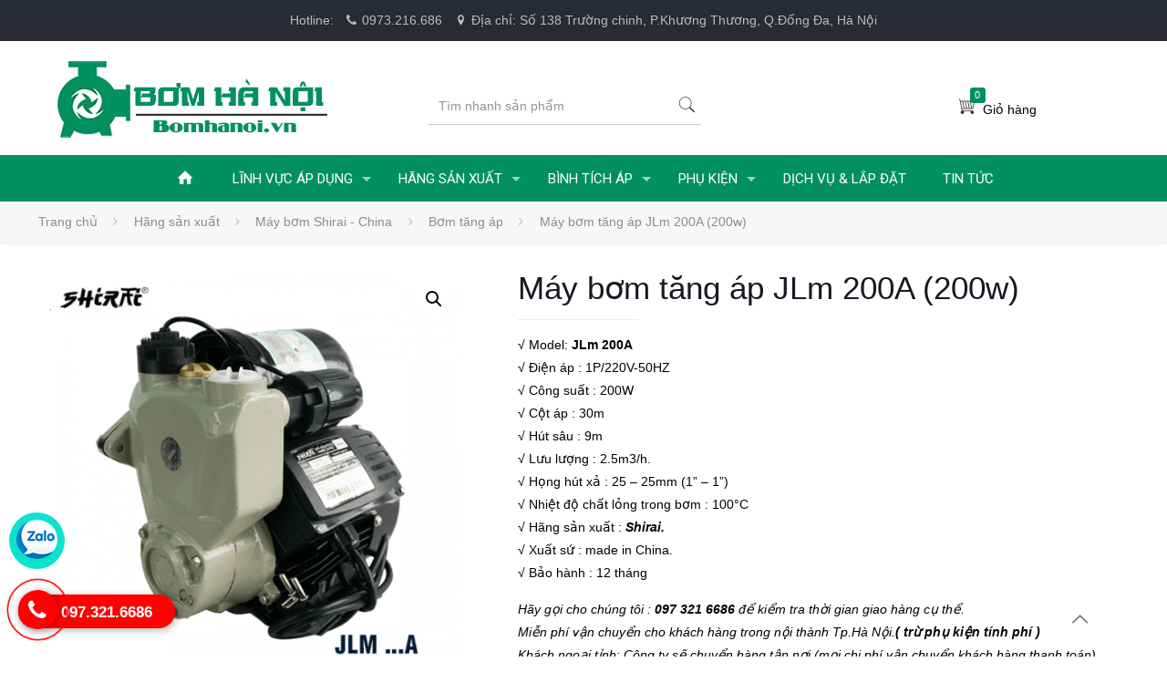

--- FILE ---
content_type: text/html; charset=UTF-8
request_url: https://bomhanoi.vn/bom-tang-ap-bom-tenshi-shirai-china/may-bom-tang-ap-jlm-200a-200w/
body_size: 15951
content:
<!DOCTYPE html><html lang="vi" class="no-js"><head>  <script>(function(w,d,s,l,i){w[l]=w[l]||[];w[l].push({'gtm.start':
new Date().getTime(),event:'gtm.js'});var f=d.getElementsByTagName(s)[0],
j=d.createElement(s),dl=l!='dataLayer'?'&l='+l:'';j.async=true;j.src=
'https://www.googletagmanager.com/gtm.js?id='+i+dl;f.parentNode.insertBefore(j,f);
})(window,document,'script','dataLayer','GTM-KT2SPSM');</script> <meta charset="UTF-8" /><link rel="alternate" hreflang="vi" href="https://bomhanoi.vn/bom-tang-ap-bom-tenshi-shirai-china/may-bom-tang-ap-jlm-200a-200w/"/><meta name='robots' content='index, follow, max-image-preview:large, max-snippet:-1, max-video-preview:-1' /><meta name="format-detection" content="telephone=no"><meta name="viewport" content="width=device-width, initial-scale=1, maximum-scale=1" /><link rel="shortcut icon" href="https://bomhanoi.vn/wp-content/uploads/2020/11/favicoin-1.png" type="image/x-icon" /><link media="all" href="https://bomhanoi.vn/wp-content/cache/autoptimize/css/autoptimize_98661bdc641ddd052ada45404d5dab36.css" rel="stylesheet" /><link media="only screen and (max-width: 768px)" href="https://bomhanoi.vn/wp-content/cache/autoptimize/css/autoptimize_541e2ced151704f4ff1844c6de47ec02.css" rel="stylesheet" /><title>Máy bơm tăng áp JLm 200A (200w) - Bơm Hà Nội | Máy bơm biến áp | Bơm gia đình</title><link rel="canonical" href="https://bomhanoi.vn/bom-tang-ap-bom-tenshi-shirai-china/may-bom-tang-ap-jlm-200a-200w/" /><meta property="og:locale" content="vi_VN" /><meta property="og:type" content="article" /><meta property="og:title" content="Máy bơm tăng áp JLm 200A (200w) - Bơm Hà Nội | Máy bơm biến áp | Bơm gia đình" /><meta property="og:description" content="√ Model: JLm 200A √ Điện áp : 1P/220V-50HZ √ Công suất : 200W √ Cột áp : 30m √ Hút sâu : 9m √ Lưu lượng : 2.5m3/h. √ Họng hút xả : 25 – 25mm (1” – 1”) √ Nhiệt độ chất lỏng trong bơm : 100°C √ Hãng sản xuất : Shirai. √ Xuất sứ : made in China. √ Bảo hành : 12 tháng   Hãy gọi cho chúng tôi : 097 321 6686 để kiểm tra thời gian giao hàng cụ thể.  Miễn phí vận chuyển cho khách hàng trong nội thành Tp.Hà Nội.( trừ phụ kiện tính phí )  Khách ngoại tỉnh: Công ty sẽ chuyển hàng tận nơi (mọi chi phí vận chuyển khách hàng thanh toán)." /><meta property="og:url" content="https://bomhanoi.vn/bom-tang-ap-bom-tenshi-shirai-china/may-bom-tang-ap-jlm-200a-200w/" /><meta property="og:site_name" content="Bơm Hà Nội | Máy bơm biến áp | Bơm gia đình" /><meta property="article:modified_time" content="2025-07-01T02:18:03+00:00" /><meta property="og:image" content="https://bomhanoi.vn/wp-content/uploads/2020/12/Shirai-JLM-A-500x500-1.png" /><meta property="og:image:width" content="500" /><meta property="og:image:height" content="500" /><meta property="og:image:type" content="image/png" /><meta name="twitter:card" content="summary_large_image" /><meta name="twitter:label1" content="Ước tính thời gian đọc" /><meta name="twitter:data1" content="3 phút" /> <script type="application/ld+json" class="yoast-schema-graph">{"@context":"https://schema.org","@graph":[{"@type":"WebPage","@id":"https://bomhanoi.vn/bom-tang-ap-bom-tenshi-shirai-china/may-bom-tang-ap-jlm-200a-200w/","url":"https://bomhanoi.vn/bom-tang-ap-bom-tenshi-shirai-china/may-bom-tang-ap-jlm-200a-200w/","name":"Máy bơm tăng áp JLm 200A (200w) - Bơm Hà Nội | Máy bơm biến áp | Bơm gia đình","isPartOf":{"@id":"https://bomhanoi.vn/#website"},"primaryImageOfPage":{"@id":"https://bomhanoi.vn/bom-tang-ap-bom-tenshi-shirai-china/may-bom-tang-ap-jlm-200a-200w/#primaryimage"},"image":{"@id":"https://bomhanoi.vn/bom-tang-ap-bom-tenshi-shirai-china/may-bom-tang-ap-jlm-200a-200w/#primaryimage"},"thumbnailUrl":"https://bomhanoi.vn/wp-content/uploads/2020/12/Shirai-JLM-A-500x500-1.png","datePublished":"2020-12-05T03:53:49+00:00","dateModified":"2025-07-01T02:18:03+00:00","breadcrumb":{"@id":"https://bomhanoi.vn/bom-tang-ap-bom-tenshi-shirai-china/may-bom-tang-ap-jlm-200a-200w/#breadcrumb"},"inLanguage":"vi","potentialAction":[{"@type":"ReadAction","target":["https://bomhanoi.vn/bom-tang-ap-bom-tenshi-shirai-china/may-bom-tang-ap-jlm-200a-200w/"]}]},{"@type":"ImageObject","inLanguage":"vi","@id":"https://bomhanoi.vn/bom-tang-ap-bom-tenshi-shirai-china/may-bom-tang-ap-jlm-200a-200w/#primaryimage","url":"https://bomhanoi.vn/wp-content/uploads/2020/12/Shirai-JLM-A-500x500-1.png","contentUrl":"https://bomhanoi.vn/wp-content/uploads/2020/12/Shirai-JLM-A-500x500-1.png","width":500,"height":500},{"@type":"BreadcrumbList","@id":"https://bomhanoi.vn/bom-tang-ap-bom-tenshi-shirai-china/may-bom-tang-ap-jlm-200a-200w/#breadcrumb","itemListElement":[{"@type":"ListItem","position":1,"name":"Trang chủ","item":"https://bomhanoi.vn/"},{"@type":"ListItem","position":2,"name":"Sản phẩm","item":"https://bomhanoi.vn/san-pham/"},{"@type":"ListItem","position":3,"name":"Máy bơm tăng áp JLm 200A (200w)"}]},{"@type":"WebSite","@id":"https://bomhanoi.vn/#website","url":"https://bomhanoi.vn/","name":"Bơm Hà Nội | Máy bơm biến áp | Bơm gia đình","description":"","potentialAction":[{"@type":"SearchAction","target":{"@type":"EntryPoint","urlTemplate":"https://bomhanoi.vn/?s={search_term_string}"},"query-input":"required name=search_term_string"}],"inLanguage":"vi"}]}</script> <link rel='dns-prefetch' href='//fonts.googleapis.com' /><link rel="alternate" type="application/rss+xml" title="Dòng thông tin Bơm Hà Nội | Máy bơm biến áp | Bơm gia đình &raquo;" href="https://bomhanoi.vn/feed/" /><link rel="alternate" type="application/rss+xml" title="Dòng phản hồi Bơm Hà Nội | Máy bơm biến áp | Bơm gia đình &raquo;" href="https://bomhanoi.vn/comments/feed/" /> <script type="text/javascript">window._wpemojiSettings = {"baseUrl":"https:\/\/s.w.org\/images\/core\/emoji\/14.0.0\/72x72\/","ext":".png","svgUrl":"https:\/\/s.w.org\/images\/core\/emoji\/14.0.0\/svg\/","svgExt":".svg","source":{"concatemoji":"https:\/\/bomhanoi.vn\/wp-includes\/js\/wp-emoji-release.min.js?ver=6.1.9"}};
/*! This file is auto-generated */
!function(e,a,t){var n,r,o,i=a.createElement("canvas"),p=i.getContext&&i.getContext("2d");function s(e,t){var a=String.fromCharCode,e=(p.clearRect(0,0,i.width,i.height),p.fillText(a.apply(this,e),0,0),i.toDataURL());return p.clearRect(0,0,i.width,i.height),p.fillText(a.apply(this,t),0,0),e===i.toDataURL()}function c(e){var t=a.createElement("script");t.src=e,t.defer=t.type="text/javascript",a.getElementsByTagName("head")[0].appendChild(t)}for(o=Array("flag","emoji"),t.supports={everything:!0,everythingExceptFlag:!0},r=0;r<o.length;r++)t.supports[o[r]]=function(e){if(p&&p.fillText)switch(p.textBaseline="top",p.font="600 32px Arial",e){case"flag":return s([127987,65039,8205,9895,65039],[127987,65039,8203,9895,65039])?!1:!s([55356,56826,55356,56819],[55356,56826,8203,55356,56819])&&!s([55356,57332,56128,56423,56128,56418,56128,56421,56128,56430,56128,56423,56128,56447],[55356,57332,8203,56128,56423,8203,56128,56418,8203,56128,56421,8203,56128,56430,8203,56128,56423,8203,56128,56447]);case"emoji":return!s([129777,127995,8205,129778,127999],[129777,127995,8203,129778,127999])}return!1}(o[r]),t.supports.everything=t.supports.everything&&t.supports[o[r]],"flag"!==o[r]&&(t.supports.everythingExceptFlag=t.supports.everythingExceptFlag&&t.supports[o[r]]);t.supports.everythingExceptFlag=t.supports.everythingExceptFlag&&!t.supports.flag,t.DOMReady=!1,t.readyCallback=function(){t.DOMReady=!0},t.supports.everything||(n=function(){t.readyCallback()},a.addEventListener?(a.addEventListener("DOMContentLoaded",n,!1),e.addEventListener("load",n,!1)):(e.attachEvent("onload",n),a.attachEvent("onreadystatechange",function(){"complete"===a.readyState&&t.readyCallback()})),(e=t.source||{}).concatemoji?c(e.concatemoji):e.wpemoji&&e.twemoji&&(c(e.twemoji),c(e.wpemoji)))}(window,document,window._wpemojiSettings);</script> <link rel='stylesheet' id='mfn-fonts-css' href='https://fonts.googleapis.com/css?family=Roboto%3A1%2C300%2C400%2C400italic%2C500%2C700%2C700italic%7CLora%3A1%2C300%2C400%2C400italic%2C500%2C700%2C700italic&#038;font-display=swap&#038;ver=6.1.9' type='text/css' media='all' /> <script type="text/template" id="tmpl-variation-template"><div class="woocommerce-variation-description">{{{ data.variation.variation_description }}}</div>
	<div class="woocommerce-variation-price">{{{ data.variation.price_html }}}</div>
	<div class="woocommerce-variation-availability">{{{ data.variation.availability_html }}}</div></script> <script type="text/template" id="tmpl-unavailable-variation-template"><p>Rất tiếc, sản phẩm này hiện không tồn tại. Hãy chọn một phương thức kết hợp khác.</p></script> <script type='text/javascript' src='https://bomhanoi.vn/wp-includes/js/jquery/jquery.min.js?ver=3.6.1' id='jquery-core-js'></script> <script type='text/javascript' id='layerslider-utils-js-extra'>var LS_Meta = {"v":"6.11.2","fixGSAP":"1"};</script> <meta name="generator" content="Powered by LayerSlider 6.11.2 - Multi-Purpose, Responsive, Parallax, Mobile-Friendly Slider Plugin for WordPress." /><link rel="https://api.w.org/" href="https://bomhanoi.vn/wp-json/" /><link rel="alternate" type="application/json" href="https://bomhanoi.vn/wp-json/wp/v2/product/2608" /><link rel="EditURI" type="application/rsd+xml" title="RSD" href="https://bomhanoi.vn/xmlrpc.php?rsd" /><link rel="wlwmanifest" type="application/wlwmanifest+xml" href="https://bomhanoi.vn/wp-includes/wlwmanifest.xml" /><meta name="generator" content="WordPress 6.1.9" /><meta name="generator" content="WooCommerce 7.0.1" /><link rel='shortlink' href='https://bomhanoi.vn/?p=2608' /><link rel="alternate" type="application/json+oembed" href="https://bomhanoi.vn/wp-json/oembed/1.0/embed?url=https%3A%2F%2Fbomhanoi.vn%2Fbom-tang-ap-bom-tenshi-shirai-china%2Fmay-bom-tang-ap-jlm-200a-200w%2F" /><link rel="alternate" type="text/xml+oembed" href="https://bomhanoi.vn/wp-json/oembed/1.0/embed?url=https%3A%2F%2Fbomhanoi.vn%2Fbom-tang-ap-bom-tenshi-shirai-china%2Fmay-bom-tang-ap-jlm-200a-200w%2F&#038;format=xml" /> <noscript><style>.woocommerce-product-gallery{ opacity: 1 !important; }</style></noscript></head><body data-rsssl=1 class="product-template-default single single-product postid-2608 theme-betheme woocommerce woocommerce-page woocommerce-no-js with_aside aside_right color-custom style-default button-default layout-full-width if-zoom if-border-hide hide-love header-classic sticky-header sticky-tb-color ab-show subheader-both-left menu-link-color menuo-arrows footer-copy-center mobile-tb-center mobile-side-slide mobile-mini-mr-ll be-2187"> <noscript><iframe src="https://www.googletagmanager.com/ns.html?id=GTM-KT2SPSM"
height="0" width="0" style="display:none;visibility:hidden"></iframe></noscript><div id="Wrapper"><div id="Header_wrapper" class="" ><header id="Header"><div id="Action_bar"><div class="container"><div class="column one"><ul class="contact_details"><li class="slogan">Hotline:</li><li class="phone"><i class="icon-call"></i><a href="tel:0973.216.686">0973.216.686</a></li><li class="mail"><i class="icon-location"></i>Địa chỉ: Số 138 Trường chinh, P.Khương Thương, Q.Đống Đa, Hà Nội</li></ul><ul class="social"></ul></div></div></div><div class="header_placeholder"></div><div id="Top_bar" class="loading"><div class="container"><div class="column one"><div class="top_bar_left clearfix"><div class="logo"><a id="logo" href="https://bomhanoi.vn" title="Bơm Hà Nội | Máy bơm biến áp | Bơm gia đình" data-height="85" data-padding="20"><img class="logo-main scale-with-grid" src="https://bomhanoi.vn/wp-content/uploads/2020/11/logo-3.png" data-retina="" data-height="85" alt="logo" data-no-retina /><img class="logo-sticky scale-with-grid" src="https://bomhanoi.vn/wp-content/uploads/2020/11/logo-3.png" data-retina="" data-height="85" alt="logo" data-no-retina /><img class="logo-mobile scale-with-grid" src="https://bomhanoi.vn/wp-content/uploads/2020/11/logo-3.png" data-retina="" data-height="85" alt="logo" data-no-retina /><img class="logo-mobile-sticky scale-with-grid" src="https://bomhanoi.vn/wp-content/uploads/2020/11/logo-3.png" data-retina="" data-height="85" alt="logo" data-no-retina /></a></div><div class="secondary_menu_wrapper"></div><div class="banner_wrapper"></div><div class="search_wrapper"><form method="get" id="searchform" action="https://bomhanoi.vn/"> <i class="icon_search icon-search-fine"></i> <a href="#" class="icon_close"><i class="icon-cancel-fine"></i></a> <input type="text" class="field" name="s" placeholder="Tìm nhanh sản phẩm" /> <input type="submit" class="display-none" value="" /></form></div></div><div class="top_bar_right"><div class="top_bar_right_wrapper"><a id="search_button" class="has-input"><form method="get" id="searchform" action="https://bomhanoi.vn/"><button type="submit" class="submit" value="" ><i class="icon-search-fine"></i></button><input type="text" class="field" name="s" placeholder="Tìm nhanh sản phẩm" /><input type="hidden" name="post_type" value="product"></form></a><div class="ct-cart"><span class="text-cart">Giỏ hàng</span> <a id="header_cart" href="https://bomhanoi.vn/cart/"> <i class="icontgdd-cartstick"></i><span>0</span></a></div></div></div></div></div><div class="mainmenu"><div class="container"><div class="menu_wrapper"><nav id="menu"><ul id="menu-main-menu" class="menu menu-main"><li id="menu-item-25" class="menu-item menu-item-type-post_type menu-item-object-page menu-item-home"><a href="https://bomhanoi.vn/"><span><i class="icon-home"></i></span></a></li><li id="menu-item-98" class="menu-item menu-item-type-taxonomy menu-item-object-product_cat current-product-ancestor menu-item-has-children current_page_parent current-menu-item"><a href="https://bomhanoi.vn/linh-vuc-ap-dung/"><span>Lĩnh vực áp dụng</span></a><ul class="sub-menu mfn-megamenu mfn-megamenu-21"><li id="menu-item-194" class="menu-item menu-item-type-taxonomy menu-item-object-product_cat mfn-megamenu-cols-21"><a class="mfn-megamenu-title" href="https://bomhanoi.vn/may-bom-dau-inox/"><span>Máy bơm đầu Inox</span></a></li><li id="menu-item-200" class="menu-item menu-item-type-taxonomy menu-item-object-product_cat mfn-megamenu-cols-21"><a class="mfn-megamenu-title" href="https://bomhanoi.vn/may-bom-hong-sung/"><span>Máy bơm họng súng</span></a></li><li id="menu-item-196" class="menu-item menu-item-type-taxonomy menu-item-object-product_cat mfn-megamenu-cols-21"><a class="mfn-megamenu-title" href="https://bomhanoi.vn/may-bom-gieng-khoan/"><span>Máy bơm giếng khoan</span></a></li><li id="menu-item-189" class="menu-item menu-item-type-taxonomy menu-item-object-product_cat mfn-megamenu-cols-21"><a class="mfn-megamenu-title" href="https://bomhanoi.vn/may-bom-con-lon/"><span>Bơm bán chân không</span></a></li><li id="menu-item-197" class="menu-item menu-item-type-taxonomy menu-item-object-product_cat mfn-megamenu-cols-21"><a class="mfn-megamenu-title" href="https://bomhanoi.vn/may-bom-ho-boi-spa/"><span>Máy bơm hồ bơi &#8211; Spa</span></a></li><li id="menu-item-190" class="menu-item menu-item-type-taxonomy menu-item-object-product_cat mfn-megamenu-cols-21"><a class="mfn-megamenu-title" href="https://bomhanoi.vn/may-bom-bu-ap/"><span>Máy bơm bù áp</span></a></li><li id="menu-item-199" class="menu-item menu-item-type-taxonomy menu-item-object-product_cat mfn-megamenu-cols-21"><a class="mfn-megamenu-title" href="https://bomhanoi.vn/may-bom-hoa-tien/"><span>Máy bơm hỏa tiễn</span></a></li><li id="menu-item-192" class="menu-item menu-item-type-taxonomy menu-item-object-product_cat mfn-megamenu-cols-21"><a class="mfn-megamenu-title" href="https://bomhanoi.vn/may-bom-cong-nghiep/"><span>Máy bơm công nghiệp</span></a></li><li id="menu-item-193" class="menu-item menu-item-type-taxonomy menu-item-object-product_cat mfn-megamenu-cols-21"><a class="mfn-megamenu-title" href="https://bomhanoi.vn/bom-dan-dong-tu/"><span>Bơm dẫn động từ</span></a></li><li id="menu-item-198" class="menu-item menu-item-type-taxonomy menu-item-object-product_cat mfn-megamenu-cols-21"><a class="mfn-megamenu-title" href="https://bomhanoi.vn/bom-ho-mong-bun-thai/"><span>Bơm hố móng &#8211; bùn thải</span></a></li><li id="menu-item-191" class="menu-item menu-item-type-taxonomy menu-item-object-product_cat mfn-megamenu-cols-21"><a class="mfn-megamenu-title" href="https://bomhanoi.vn/may-bom-chan-khong/"><span>Máy bơm chân không</span></a></li><li id="menu-item-202" class="menu-item menu-item-type-taxonomy menu-item-object-product_cat mfn-megamenu-cols-21"><a class="mfn-megamenu-title" href="https://bomhanoi.vn/bom-noi-hoi-loc-nuoc/"><span>Bơm nồi hơi &#8211; lọc nước</span></a></li><li id="menu-item-205" class="menu-item menu-item-type-taxonomy menu-item-object-product_cat current-product-ancestor current-menu-parent current-product-parent mfn-megamenu-cols-21"><a class="mfn-megamenu-title" href="https://bomhanoi.vn/bom-tang-ap-co/"><span>Bơm tăng áp cơ</span></a></li><li id="menu-item-201" class="menu-item menu-item-type-taxonomy menu-item-object-product_cat mfn-megamenu-cols-21"><a class="mfn-megamenu-title" href="https://bomhanoi.vn/may-bom-luu-luong/"><span>Máy bơm lưu lượng</span></a></li><li id="menu-item-206" class="menu-item menu-item-type-taxonomy menu-item-object-product_cat mfn-megamenu-cols-21"><a class="mfn-megamenu-title" href="https://bomhanoi.vn/bom-tieu-canh-dai-phun/"><span>Bơm tiểu cảnh &#8211; đài phun</span></a></li><li id="menu-item-207" class="menu-item menu-item-type-taxonomy menu-item-object-product_cat current-product-ancestor current-menu-parent current-product-parent mfn-megamenu-cols-21"><a class="mfn-megamenu-title" href="https://bomhanoi.vn/tang-ap-dien-tu/"><span>Tăng áp điện tử</span></a></li><li id="menu-item-203" class="menu-item menu-item-type-taxonomy menu-item-object-product_cat mfn-megamenu-cols-21"><a class="mfn-megamenu-title" href="https://bomhanoi.vn/may-bom-nuoc-nong/"><span>Máy bơm nước nóng</span></a></li><li id="menu-item-204" class="menu-item menu-item-type-taxonomy menu-item-object-product_cat mfn-megamenu-cols-21"><a class="mfn-megamenu-title" href="https://bomhanoi.vn/bom-tang-ap-bien-tan/"><span>Bơm tăng áp biến tần</span></a></li><li id="menu-item-195" class="menu-item menu-item-type-taxonomy menu-item-object-product_cat mfn-megamenu-cols-21"><a class="mfn-megamenu-title" href="https://bomhanoi.vn/may-bom-dinh-luong/"><span>Máy bơm định lượng</span></a></li><li id="menu-item-234" class="menu-item menu-item-type-taxonomy menu-item-object-product_cat mfn-megamenu-cols-21"><a class="mfn-megamenu-title" href="https://bomhanoi.vn/may-bom-ly-tam/"><span>Máy bơm ly tâm</span></a></li><li id="menu-item-3211" class="menu-item menu-item-type-taxonomy menu-item-object-product_cat mfn-megamenu-cols-21"><a class="mfn-megamenu-title" href="https://bomhanoi.vn/may-thoi-khi-linh-vuc-ap-dung/"><span>Máy thổi khí con sò</span></a></li></ul></li><li id="menu-item-97" class="menu-item menu-item-type-taxonomy menu-item-object-product_cat current-product-ancestor menu-item-has-children"><a href="https://bomhanoi.vn/hang-san-xuat/"><span>Hãng sản xuất</span></a><ul class="sub-menu mfn-megamenu mfn-megamenu-35"><li id="menu-item-106" class="menu-item menu-item-type-taxonomy menu-item-object-product_cat mfn-megamenu-cols-35"><a class="mfn-megamenu-title" href="https://bomhanoi.vn/may-bom-grundfos-eu/"><span>Máy Bơm Grundfos – EU</span></a></li><li id="menu-item-165" class="menu-item menu-item-type-taxonomy menu-item-object-product_cat mfn-megamenu-cols-35"><a class="mfn-megamenu-title" href="https://bomhanoi.vn/may-bom-wilo-han-quoc/"><span>Máy bơm Wilo &#8211; Hàn Quốc</span></a></li><li id="menu-item-139" class="menu-item menu-item-type-taxonomy menu-item-object-product_cat mfn-megamenu-cols-35"><a class="mfn-megamenu-title" href="https://bomhanoi.vn/bom-daphovina-viet-nam/"><span>Bơm DAPHOVINA &#8211; Việt Nam</span></a></li><li id="menu-item-148" class="menu-item menu-item-type-taxonomy menu-item-object-product_cat mfn-megamenu-cols-35"><a class="mfn-megamenu-title" href="https://bomhanoi.vn/cheonsei-obl-blue-white/"><span>Cheonsei – OBL – Blue White</span></a></li><li id="menu-item-138" class="menu-item menu-item-type-taxonomy menu-item-object-product_cat mfn-megamenu-cols-35"><a class="mfn-megamenu-title" href="https://bomhanoi.vn/may-bom-awashi/"><span>Máy bơm Awashi &#8211; China</span></a></li><li id="menu-item-150" class="menu-item menu-item-type-taxonomy menu-item-object-product_cat mfn-megamenu-cols-35"><a class="mfn-megamenu-title" href="https://bomhanoi.vn/may-bom-beluno-italy/"><span>Máy bơm Beluno &#8211; Italy</span></a></li><li id="menu-item-154" class="menu-item menu-item-type-taxonomy menu-item-object-product_cat mfn-megamenu-cols-35"><a class="mfn-megamenu-title" href="https://bomhanoi.vn/may-bom-hanil-han-quoc/"><span>Máy bơm Hanil &#8211; Hàn Quốc</span></a></li><li id="menu-item-144" class="menu-item menu-item-type-taxonomy menu-item-object-product_cat mfn-megamenu-cols-35"><a class="mfn-megamenu-title" href="https://bomhanoi.vn/may-bom-master-viet-nam/"><span>Máy bơm Master &#8211; Việt Nam</span></a></li><li id="menu-item-149" class="menu-item menu-item-type-taxonomy menu-item-object-product_cat mfn-megamenu-cols-35"><a class="mfn-megamenu-title" href="https://bomhanoi.vn/may-bom-app-dai-loan/"><span>Máy bơm APP &#8211; Đài Loan</span></a></li><li id="menu-item-140" class="menu-item menu-item-type-taxonomy menu-item-object-product_cat mfn-megamenu-cols-35"><a class="mfn-megamenu-title" href="https://bomhanoi.vn/may-bom-ewara-china/"><span>Bơm Ewara (EWALA) &#8211; China</span></a></li><li id="menu-item-152" class="menu-item menu-item-type-taxonomy menu-item-object-product_cat mfn-megamenu-cols-35"><a class="mfn-megamenu-title" href="https://bomhanoi.vn/may-bom-ebara-italy/"><span>Máy bơm EBARA – Italy</span></a></li><li id="menu-item-141" class="menu-item menu-item-type-taxonomy menu-item-object-product_cat mfn-megamenu-cols-35"><a class="mfn-megamenu-title" href="https://bomhanoi.vn/bom-hitachi-thailand/"><span>Bơm Hitachi &#8211; Thailand</span></a></li><li id="menu-item-156" class="menu-item menu-item-type-taxonomy menu-item-object-product_cat mfn-megamenu-cols-35"><a class="mfn-megamenu-title" href="https://bomhanoi.vn/may-bom-inter-viet-nam/"><span>Máy bơm Inter &#8211; Việt Nam.</span></a></li><li id="menu-item-142" class="menu-item menu-item-type-taxonomy menu-item-object-product_cat mfn-megamenu-cols-35"><a class="mfn-megamenu-title" href="https://bomhanoi.vn/bom-lepono-china/"><span>Bơm LEPONO &#8211; China</span></a></li><li id="menu-item-143" class="menu-item menu-item-type-taxonomy menu-item-object-product_cat mfn-megamenu-cols-35"><a class="mfn-megamenu-title" href="https://bomhanoi.vn/may-bom-marino-italia/"><span>Máy bơm Marino &#8211; China</span></a></li><li id="menu-item-161" class="menu-item menu-item-type-taxonomy menu-item-object-product_cat mfn-megamenu-cols-35"><a class="mfn-megamenu-title" href="https://bomhanoi.vn/may-bom-sealand-italy/"><span>Máy bơm Sealand &#8211; Italy</span></a></li><li id="menu-item-155" class="menu-item menu-item-type-taxonomy menu-item-object-product_cat mfn-megamenu-cols-35"><a class="mfn-megamenu-title" href="https://bomhanoi.vn/may-bom-howaki-viet-nam/"><span>Máy bơm Howaki &#8211; Việt Nam</span></a></li><li id="menu-item-145" class="menu-item menu-item-type-taxonomy menu-item-object-product_cat mfn-megamenu-cols-35"><a class="mfn-megamenu-title" href="https://bomhanoi.vn/may-bom-samico/"><span>Máy bơm Samico &#8211; China</span></a></li><li id="menu-item-147" class="menu-item menu-item-type-taxonomy menu-item-object-product_cat current-product-ancestor mfn-megamenu-cols-35"><a class="mfn-megamenu-title" href="https://bomhanoi.vn/bom-tenshi-shirai-china/"><span>Máy bơm Shirai &#8211; China</span></a></li><li id="menu-item-158" class="menu-item menu-item-type-taxonomy menu-item-object-product_cat mfn-megamenu-cols-35"><a class="mfn-megamenu-title" href="https://bomhanoi.vn/may-bom-panasonic-indo/"><span>Máy bơm Panasonic &#8211; Indo</span></a></li><li id="menu-item-164" class="menu-item menu-item-type-taxonomy menu-item-object-product_cat mfn-megamenu-cols-35"><a class="mfn-megamenu-title" href="https://bomhanoi.vn/may-bom-viet-nam/"><span>Máy bơm Việt Nam</span></a></li><li id="menu-item-166" class="menu-item menu-item-type-taxonomy menu-item-object-product_cat mfn-megamenu-cols-35"><a class="mfn-megamenu-title" href="https://bomhanoi.vn/thuong-hieu-khac/"><span>Thương hiệu khác</span></a></li><li id="menu-item-151" class="menu-item menu-item-type-taxonomy menu-item-object-product_cat mfn-megamenu-cols-35"><a class="mfn-megamenu-title" href="https://bomhanoi.vn/may-bom-cnp-china/"><span>Máy bơm CNP &#8211; China</span></a></li><li id="menu-item-160" class="menu-item menu-item-type-taxonomy menu-item-object-product_cat mfn-megamenu-cols-35"><a class="mfn-megamenu-title" href="https://bomhanoi.vn/may-bom-pentax-italy/"><span>Máy bơm PENTAX – Italy</span></a></li><li id="menu-item-162" class="menu-item menu-item-type-taxonomy menu-item-object-product_cat mfn-megamenu-cols-35"><a class="mfn-megamenu-title" href="https://bomhanoi.vn/may-bom-tsurumi-japan/"><span>Máy bơm Tsurumi &#8211; Japan</span></a></li><li id="menu-item-153" class="menu-item menu-item-type-taxonomy menu-item-object-product_cat mfn-megamenu-cols-35"><a class="mfn-megamenu-title" href="https://bomhanoi.vn/may-bom-nuoc-forerun/"><span>Máy bơm Forerun &#8211; China</span></a></li><li id="menu-item-157" class="menu-item menu-item-type-taxonomy menu-item-object-product_cat mfn-megamenu-cols-35"><a class="mfn-megamenu-title" href="https://bomhanoi.vn/may-bom-mastra/"><span>Máy bơm Mastra &#8211; China</span></a></li><li id="menu-item-163" class="menu-item menu-item-type-taxonomy menu-item-object-product_cat mfn-megamenu-cols-35"><a class="mfn-megamenu-title" href="https://bomhanoi.vn/may-bom-veratti-china/"><span>Máy bơm Veratti &#8211; China</span></a></li><li id="menu-item-3218" class="menu-item menu-item-type-taxonomy menu-item-object-product_cat mfn-megamenu-cols-35"><a class="mfn-megamenu-title" href="https://bomhanoi.vn/may-bom-rheken/"><span>Máy bơm Rheken &#8211; China</span></a></li><li id="menu-item-3396" class="menu-item menu-item-type-taxonomy menu-item-object-product_cat mfn-megamenu-cols-35"><a class="mfn-megamenu-title" href="https://bomhanoi.vn/may-bom-taesung/"><span>Máy bơm Taesung &#8211; china</span></a></li><li id="menu-item-4348" class="menu-item menu-item-type-taxonomy menu-item-object-product_cat mfn-megamenu-cols-35"><a class="mfn-megamenu-title" href="https://bomhanoi.vn/may-bom-taifu-china/"><span>Máy bơm PRODN &#8211; China</span></a></li><li id="menu-item-4603" class="menu-item menu-item-type-taxonomy menu-item-object-product_cat mfn-megamenu-cols-35"><a class="mfn-megamenu-title" href="https://bomhanoi.vn/may-bom-tenshi-china/"><span>Máy bơm Tenshi &#8211; China</span></a></li><li id="menu-item-4755" class="menu-item menu-item-type-taxonomy menu-item-object-product_cat mfn-megamenu-cols-35"><a class="mfn-megamenu-title" href="https://bomhanoi.vn/may-bom-senchuan-japan/"><span>Máy bơm MKAWA &#8211; japan</span></a></li><li id="menu-item-4945" class="menu-item menu-item-type-taxonomy menu-item-object-product_cat mfn-megamenu-cols-35"><a class="mfn-megamenu-title" href="https://bomhanoi.vn/may-bom-sfa/"><span>Máy bơm SFA &#8211; Pháp</span></a></li><li id="menu-item-5016" class="menu-item menu-item-type-taxonomy menu-item-object-product_cat mfn-megamenu-cols-35"><a class="mfn-megamenu-title" href="https://bomhanoi.vn/showfou-taiwan/"><span>SHOWFOU &#8211; Taiwan</span></a></li></ul></li><li id="menu-item-96" class="menu-item menu-item-type-taxonomy menu-item-object-product_cat menu-item-has-children"><a href="https://bomhanoi.vn/binh-tich-ap/"><span>Bình tích áp</span></a><ul class="sub-menu"><li id="menu-item-213" class="menu-item menu-item-type-taxonomy menu-item-object-product_cat"><a href="https://bomhanoi.vn/binh-ap-varem-italy/"><span>Varem &#8211; Italy</span></a></li><li id="menu-item-214" class="menu-item menu-item-type-taxonomy menu-item-object-product_cat"><a href="https://bomhanoi.vn/wilo-italy/"><span>WILO &#8211; Italy</span></a></li><li id="menu-item-217" class="menu-item menu-item-type-taxonomy menu-item-object-product_cat"><a href="https://bomhanoi.vn/aquasystem-italy/"><span>AQUASYSTEM- Italy</span></a></li><li id="menu-item-216" class="menu-item menu-item-type-taxonomy menu-item-object-product_cat"><a href="https://bomhanoi.vn/gitral-france/"><span>GITRAL &#8211; France</span></a></li><li id="menu-item-215" class="menu-item menu-item-type-taxonomy menu-item-object-product_cat"><a href="https://bomhanoi.vn/zilmet-italy/"><span>ZILMET &#8211; Italy</span></a></li></ul></li><li id="menu-item-99" class="menu-item menu-item-type-taxonomy menu-item-object-product_cat menu-item-has-children"><a href="https://bomhanoi.vn/phu-kien/"><span>Phụ kiện</span></a><ul class="sub-menu"><li id="menu-item-224" class="menu-item menu-item-type-taxonomy menu-item-object-product_cat"><a href="https://bomhanoi.vn/phao-dien/"><span>Phao điện</span></a></li><li id="menu-item-226" class="menu-item menu-item-type-taxonomy menu-item-object-product_cat"><a href="https://bomhanoi.vn/phu-kien-hanil/"><span>Phụ kiện Hanil</span></a></li><li id="menu-item-227" class="menu-item menu-item-type-taxonomy menu-item-object-product_cat"><a href="https://bomhanoi.vn/phu-kien-wilo/"><span>Phụ kiện Wilo</span></a></li><li id="menu-item-569" class="menu-item menu-item-type-taxonomy menu-item-object-product_cat"><a href="https://bomhanoi.vn/phu-kien-bom-jlm/"><span>Phụ kiện bơm JLM</span></a></li><li id="menu-item-228" class="menu-item menu-item-type-taxonomy menu-item-object-product_cat"><a href="https://bomhanoi.vn/role-ap-luc/"><span>Role áp lực</span></a></li><li id="menu-item-229" class="menu-item menu-item-type-taxonomy menu-item-object-product_cat"><a href="https://bomhanoi.vn/role-dien-tu-bao-can/"><span>Role điện tử &#8211; báo cạn</span></a></li><li id="menu-item-225" class="menu-item menu-item-type-taxonomy menu-item-object-product_cat"><a href="https://bomhanoi.vn/phot-bom-truc-dung-cnp/"><span>Phớt bơm trục đứng CNP</span></a></li></ul></li><li id="menu-item-102" class="menu-item menu-item-type-post_type menu-item-object-page"><a href="https://bomhanoi.vn/dich-vu-lap-dat/"><span>Dịch vụ &#038; lắp đặt</span></a></li><li id="menu-item-76" class="menu-item menu-item-type-taxonomy menu-item-object-category"><a href="https://bomhanoi.vn/may-bom-dan-dung/"><span>Tin tức</span></a></li></ul></nav><a class="responsive-menu-toggle " href="#"><i class="icon-menu-fine"></i></a></div></div></div></div></header><div id="Subheader"><div class="container"><div class="column one"><ul class="breadcrumbs woocommerce-breadcrumb"><li><a href="https://bomhanoi.vn">Trang chủ</a><span><i class="icon-right-open"></i></span></li><li><a href="https://bomhanoi.vn/hang-san-xuat/">Hãng sản xuất</a><span><i class="icon-right-open"></i></span></li><li><a href="https://bomhanoi.vn/bom-tenshi-shirai-china/">Máy bơm Shirai - China</a><span><i class="icon-right-open"></i></span></li><li><a href="https://bomhanoi.vn/bom-tang-ap-bom-tenshi-shirai-china/">Bơm tăng áp</a><span><i class="icon-right-open"></i></span></li><li>Máy bơm tăng áp JLm 200A (200w)<span><i class="icon-right-open"></i></span></li></ul></div></div></div></div><div id="Content" class="woocommerce"><div class="content_wrapper clearfix"><div class="sections_group"><div class="section"><div class="section_wrapper clearfix"><div class="items_group clearfix"><div class="column one woocommerce-content"><div class="woocommerce-notices-wrapper"></div><div id="product-2608" class="no-share share-simple wide tabs product type-product post-2608 status-publish first instock product_cat-bom-tang-ap-bom-tenshi-shirai-china product_cat-bom-tang-ap-co product_cat-tang-ap-dien-tu has-post-thumbnail shipping-taxable purchasable product-type-simple"><div class="product_wrapper clearfix"><div class="column two-fifth product_image_wrapper"><div class="woocommerce-product-gallery woocommerce-product-gallery--with-images woocommerce-product-gallery--columns-4 images" data-columns="4" style="opacity: 0; transition: opacity .25s ease-in-out;"><figure class="woocommerce-product-gallery__wrapper"><div data-thumb="https://bomhanoi.vn/wp-content/uploads/2020/12/Shirai-JLM-A-500x500-1-300x300.png" data-thumb-alt="" class="woocommerce-product-gallery__image"><a href="https://bomhanoi.vn/wp-content/uploads/2020/12/Shirai-JLM-A-500x500-1.png"><img width="500" height="500" src="https://bomhanoi.vn/wp-content/uploads/2020/12/Shirai-JLM-A-500x500-1.png" class="wp-post-image" alt="" decoding="async" loading="lazy" title="Shirai-JLM-A-500x500" data-caption="" data-src="https://bomhanoi.vn/wp-content/uploads/2020/12/Shirai-JLM-A-500x500-1.png" data-large_image="https://bomhanoi.vn/wp-content/uploads/2020/12/Shirai-JLM-A-500x500-1.png" data-large_image_width="500" data-large_image_height="500" srcset="https://bomhanoi.vn/wp-content/uploads/2020/12/Shirai-JLM-A-500x500-1.png 500w, https://bomhanoi.vn/wp-content/uploads/2020/12/Shirai-JLM-A-500x500-1-300x300.png 300w, https://bomhanoi.vn/wp-content/uploads/2020/12/Shirai-JLM-A-500x500-1-150x150.png 150w, https://bomhanoi.vn/wp-content/uploads/2020/12/Shirai-JLM-A-500x500-1-146x146.png 146w, https://bomhanoi.vn/wp-content/uploads/2020/12/Shirai-JLM-A-500x500-1-50x50.png 50w, https://bomhanoi.vn/wp-content/uploads/2020/12/Shirai-JLM-A-500x500-1-75x75.png 75w, https://bomhanoi.vn/wp-content/uploads/2020/12/Shirai-JLM-A-500x500-1-85x85.png 85w, https://bomhanoi.vn/wp-content/uploads/2020/12/Shirai-JLM-A-500x500-1-80x80.png 80w" sizes="(max-width: 500px) 100vw, 500px" /></a></div></figure></div></div><div class="summary entry-summary column one-second"><h1 class="product_title entry-title"> Máy bơm tăng áp JLm 200A (200w)</h1><div class="woocommerce-product-details__short-description"><p>√ Model: <strong>JLm 200A</strong><br /> √ Điện áp : 1P/220V-50HZ<br /> √ Công suất : 200W<br /> √ Cột áp : 30m<br /> √ Hút sâu : 9m<br /> √ Lưu lượng : 2.5m3/h.<br /> √ Họng hút xả : 25 – 25mm (1” – 1”)<br /> √ Nhiệt độ chất lỏng trong bơm : 100°C<br /> √ Hãng sản xuất : <em><strong>Shirai.</strong></em><br /> √ Xuất sứ : made in China.<br /> √ Bảo hành : 12 tháng</p><ul><li><em>Hãy gọi cho chúng tôi : <strong>097 321 6686</strong> để kiểm tra thời gian giao hàng cụ thể.</em></li><li><em>Miễn phí vận chuyển cho khách hàng trong nội thành Tp.Hà Nội.<strong>( trừ phụ kiện tính phí )</strong></em></li><li><em>Khách ngoại tỉnh: Công ty sẽ chuyển hàng tận nơi (mọi chi phí vận chuyển khách hàng thanh toán).</em></li></ul></div> <a href="javascript:void(0);" class="devvn_buy_now devvn_buy_now_style" data-id="2608"> <strong>Mua ngay</strong> <span>Gọi điện xác nhận và giao hàng tận nơi</span> </a><div class="product_meta"> <span class="posted_in">Danh mục: <a href="https://bomhanoi.vn/bom-tang-ap-bom-tenshi-shirai-china/" rel="tag">Bơm tăng áp</a>, <a href="https://bomhanoi.vn/bom-tang-ap-co/" rel="tag">Bơm tăng áp cơ</a>, <a href="https://bomhanoi.vn/tang-ap-dien-tu/" rel="tag">Tăng áp điện tử</a></span></div><p class="price"><span class="woocommerce-Price-amount amount"><bdi>1,850,000<span class="woocommerce-Price-currencySymbol">&#8363;</span></bdi></span></p><form class="cart" action="https://bomhanoi.vn/bom-tang-ap-bom-tenshi-shirai-china/may-bom-tang-ap-jlm-200a-200w/" method="post" enctype='multipart/form-data'><div class="quantity"> <label class="screen-reader-text" for="quantity_6978a0f009d15">Máy bơm tăng áp JLm 200A (200w) số lượng</label> <input
 type="number"
 id="quantity_6978a0f009d15"
 class="input-text qty text"
 step="1"
 min="1"
 max=""
 name="quantity"
 value="1"
 title="SL"
 size="4"
 placeholder=""
 inputmode="numeric"
 autocomplete="off"
 /></div> <button type="submit" name="add-to-cart" value="2608" class="single_add_to_cart_button button alt wp-element-button">Thêm vào giỏ hàng</button></form><div class="mua-nhanh"> <a href="javascript:void(0);" class="devvn_buy_now devvn_buy_now_style" data-id="2608"> <strong>Mua ngay</strong> <span>Gọi điện xác nhận và giao hàng tận nơi</span> </a></div></div></div><div class="jq-tabs tabs_wrapper"><ul class="tabs wc-tabs" role="tablist"><li class="description_tab" id="tab-title-description" role="tab" aria-controls="tab-description"> <a href="#tab-description"> Mô tả </a></li></ul><div id="tab-description"><p><strong>Máy bơm tăng áp Shirai JLm 200A</strong> là dòng bơm tăng áp tự động sử dụng trong các trường hợp sau…</p><p><strong>Ứng dụng.</strong></p><ul><li>Tự động tắt mở áp lực nước khi sử dụng.</li><li>Tăng áp các thiết bị đầu ra như sen vòi, chậu rửa , máy giặt, bình nóng lạnh, và các thiết bị khác…</li><li>Sử dụng trong các gia đình không có bể chứa , mà dùng trực tiếp từ đường ống nước máy hoặc giếng…</li><li>Phù hợp để tự động tăng áp lực nước đối với các hộ gia đình, các tòa nhà, căn hộ chung cư mà mức độ sử dung tăng áp đồng thời không quá 3 thiết bị.</li><li>Có thể sử dụng để bơm, vận chuyển nước từ mặt đất lên bồn chứa nước trên nóc các tòa nhà.</li></ul><p><strong>Tính năng nổi bật.</strong></p><ul><li><strong>Thiết kế</strong> : chắc chắn, thẩm mĩ, lôi cuốn…đem cảm giác chắc chắn.</li><li><strong>Khởi động chậm</strong> : Khi đóng điện máy bơm nước tự động sẽ khởi động chậm 3 giấy để bảo vệ động cơ và các linh kiện bên trong.</li><li><strong>Mất nước tự ngắt</strong> : máy tự ngắt điện sau 8 phút khi phát hiện nguồn cấp không có nước …hoặc mất nước</li><li><strong>Máy dừng hoạt động khi không sử dụng</strong> : khi không sử dụng nước hệ thống vi tính sẽ phát ra tín hiệu điều khiển giảm tốc độ động cơ sau đó dừng hẳn, không dừng lại đột ngột như những máy sử dụng công nghệ cũ gây tổn hại cho các linh kiện máy bơm..</li><li><strong>Tự khởi động lại</strong> : Máy bơm được tích hợp thiết bị điện tử OMROM JAPAN không còn tiếng kêu tạch tạch của ZƠLE  cơ khi nguồn áp lực đường ống giảm ,trong 72h nếu máy bơm không được sử dụng máy sẽ tự động chạy lại trong 8 giây để làm sạch buồng nước và chống kẹt máy …</li><li>Hoạt động êm ái , động cơ khỏe ,lưu lượng tốt..</li><li>Bơm hút đa năng, hút sâu đẩy cao..</li><li>Sản xuất theo tiêu chuẩn ISO 9001-2008</li></ul><p><strong>Vật liệu chế tạo</strong></p><ul><li>Moto rãnh tản nhiệt hợp kim nhôm</li><li>Cánh bơm bằng bằng đồng thau kiểu lốc xoáy, thích hợp chạy liên tục nhiều giờ hạn chế tối đa khả năng cánh bị biến dạng khi chạy khan…</li><li>Làm mát moto cánh quạt gió</li><li>Phớt mặt tĩnh gốm, mặt động hợp kim than chì</li><li>Hệ làm kín zoăng vành mòn cơ khí</li><li>Rotor trục phớt thép không gỉ AISI 304 chống ăn mòn</li><li>Stator tấm thép silic chất lượng cao, 100% dây đồng nguyên chất</li><li>Động cơ 2 cực 2900 vòng/phút …</li></ul><p><strong>Phương thức vận chuyển</strong></p><ul><li><em>Miễn phí vận chuyển cho khách hàng trong nội thành Tp.Hà Nội.</em></li><li><em>Đối với khách hàng ngoại tỉnh: Công ty sẽ chuyển hàng tận nơi (mọi chi phí vận chuyển khách hàng thanh toán).</em></li></ul></div></div><section class="related products"><h2>Sản phẩm tương tự</h2><div class="products_wrapper isotope_wrapper"><ul class="products "><li class="isotope-item product type-product post-478 status-publish first instock product_cat-bom-tang-ap-co product_cat-bom-tang-ap-co-may-bom-wilo-han-quoc product_cat-bom-tang-ap-dien-tu product_cat-tang-ap-dien-tu has-post-thumbnail shipping-taxable purchasable product-type-simple"><div class="image_frame scale-with-grid product-loop-thumb" ontouchstart="this.classList.toggle('hover');"><div class="image_wrapper"><a href="https://bomhanoi.vn/tang-ap-dien-tu/may-bom-tang-ap-wilo-pwi-550eah-550w/"><div class="mask"></div><img width="300" height="300" src="https://bomhanoi.vn/wp-content/uploads/2022/11/z3856219482905_1117ada860ca44a1859a3d38e2cbc051-300x300.jpg" class="scale-with-grid wp-post-image" alt="" decoding="async" srcset="https://bomhanoi.vn/wp-content/uploads/2022/11/z3856219482905_1117ada860ca44a1859a3d38e2cbc051-300x300.jpg 300w, https://bomhanoi.vn/wp-content/uploads/2022/11/z3856219482905_1117ada860ca44a1859a3d38e2cbc051-1024x1024.jpg 1024w, https://bomhanoi.vn/wp-content/uploads/2022/11/z3856219482905_1117ada860ca44a1859a3d38e2cbc051-150x150.jpg 150w, https://bomhanoi.vn/wp-content/uploads/2022/11/z3856219482905_1117ada860ca44a1859a3d38e2cbc051-768x768.jpg 768w, https://bomhanoi.vn/wp-content/uploads/2022/11/z3856219482905_1117ada860ca44a1859a3d38e2cbc051-146x146.jpg 146w, https://bomhanoi.vn/wp-content/uploads/2022/11/z3856219482905_1117ada860ca44a1859a3d38e2cbc051-50x50.jpg 50w, https://bomhanoi.vn/wp-content/uploads/2022/11/z3856219482905_1117ada860ca44a1859a3d38e2cbc051-75x75.jpg 75w, https://bomhanoi.vn/wp-content/uploads/2022/11/z3856219482905_1117ada860ca44a1859a3d38e2cbc051-85x85.jpg 85w, https://bomhanoi.vn/wp-content/uploads/2022/11/z3856219482905_1117ada860ca44a1859a3d38e2cbc051-80x80.jpg 80w, https://bomhanoi.vn/wp-content/uploads/2022/11/z3856219482905_1117ada860ca44a1859a3d38e2cbc051-600x600.jpg 600w, https://bomhanoi.vn/wp-content/uploads/2022/11/z3856219482905_1117ada860ca44a1859a3d38e2cbc051.jpg 1280w" sizes="(max-width: 300px) 100vw, 300px" /></a><div class="image_links double"><a rel="nofollow" href="?add-to-cart=478" data-quantity="1" data-product_id="478" class="add_to_cart_button ajax_add_to_cart product_type_simple"><i class="icon-basket"></i></a><a class="link" href="https://bomhanoi.vn/tang-ap-dien-tu/may-bom-tang-ap-wilo-pwi-550eah-550w/"><i class="icon-link"></i></a></div></div><a href="https://bomhanoi.vn/tang-ap-dien-tu/may-bom-tang-ap-wilo-pwi-550eah-550w/"><span class="product-loading-icon added-cart"></span></a></div><div class="desc"><h4><a href="https://bomhanoi.vn/tang-ap-dien-tu/may-bom-tang-ap-wilo-pwi-550eah-550w/">Máy bơm tăng áp Wilo PWI 550EAH (550W)</a></h4> <span class="price"><span class="woocommerce-Price-amount amount"><bdi>3,250,000<span class="woocommerce-Price-currencySymbol">&#8363;</span></bdi></span></span></div> <a href="?add-to-cart=478" data-quantity="1" class="button wp-element-button product_type_simple add_to_cart_button ajax_add_to_cart" data-product_id="478" data-product_sku="" aria-label="Thêm &ldquo;Máy bơm tăng áp Wilo PWI 550EAH (550W)&rdquo; vào giỏ hàng" rel="nofollow">Thêm vào giỏ hàng</a></li><li class="isotope-item product type-product post-631 status-publish instock product_cat-bom-tang-ap-co product_cat-may-bom-tien-phat product_cat-tang-ap-dien-tu has-post-thumbnail shipping-taxable purchasable product-type-simple"><div class="image_frame scale-with-grid product-loop-thumb" ontouchstart="this.classList.toggle('hover');"><div class="image_wrapper"><a href="https://bomhanoi.vn/may-bom-tien-phat/may-bom-tang-ap-role-dien-tu-rollstar-tp-150ae/"><div class="mask"></div><img width="300" height="300" src="https://bomhanoi.vn/wp-content/uploads/2020/11/0652bd9b5a9a8c9663b5d855009b9f7f-300x300.jpg" class="scale-with-grid wp-post-image" alt="Máy bơm tăng áp role điện tử Rollstar TP-150AE" decoding="async" loading="lazy" srcset="https://bomhanoi.vn/wp-content/uploads/2020/11/0652bd9b5a9a8c9663b5d855009b9f7f-300x300.jpg 300w, https://bomhanoi.vn/wp-content/uploads/2020/11/0652bd9b5a9a8c9663b5d855009b9f7f-600x600.jpg 600w, https://bomhanoi.vn/wp-content/uploads/2020/11/0652bd9b5a9a8c9663b5d855009b9f7f-150x150.jpg 150w, https://bomhanoi.vn/wp-content/uploads/2020/11/0652bd9b5a9a8c9663b5d855009b9f7f-768x768.jpg 768w, https://bomhanoi.vn/wp-content/uploads/2020/11/0652bd9b5a9a8c9663b5d855009b9f7f-146x146.jpg 146w, https://bomhanoi.vn/wp-content/uploads/2020/11/0652bd9b5a9a8c9663b5d855009b9f7f-50x50.jpg 50w, https://bomhanoi.vn/wp-content/uploads/2020/11/0652bd9b5a9a8c9663b5d855009b9f7f-75x75.jpg 75w, https://bomhanoi.vn/wp-content/uploads/2020/11/0652bd9b5a9a8c9663b5d855009b9f7f-85x85.jpg 85w, https://bomhanoi.vn/wp-content/uploads/2020/11/0652bd9b5a9a8c9663b5d855009b9f7f-80x80.jpg 80w, https://bomhanoi.vn/wp-content/uploads/2020/11/0652bd9b5a9a8c9663b5d855009b9f7f.jpg 1024w" sizes="(max-width: 300px) 100vw, 300px" /></a><div class="image_links double"><a rel="nofollow" href="?add-to-cart=631" data-quantity="1" data-product_id="631" class="add_to_cart_button ajax_add_to_cart product_type_simple"><i class="icon-basket"></i></a><a class="link" href="https://bomhanoi.vn/may-bom-tien-phat/may-bom-tang-ap-role-dien-tu-rollstar-tp-150ae/"><i class="icon-link"></i></a></div></div><a href="https://bomhanoi.vn/may-bom-tien-phat/may-bom-tang-ap-role-dien-tu-rollstar-tp-150ae/"><span class="product-loading-icon added-cart"></span></a></div><div class="desc"><h4><a href="https://bomhanoi.vn/may-bom-tien-phat/may-bom-tang-ap-role-dien-tu-rollstar-tp-150ae/">Máy bơm tăng áp role điện tử Rollstar TP-150AE</a></h4> <span class="price"><span class="woocommerce-Price-amount amount"><bdi>1,300,000<span class="woocommerce-Price-currencySymbol">&#8363;</span></bdi></span></span></div> <a href="?add-to-cart=631" data-quantity="1" class="button wp-element-button product_type_simple add_to_cart_button ajax_add_to_cart" data-product_id="631" data-product_sku="" aria-label="Thêm &ldquo;Máy bơm tăng áp role điện tử Rollstar TP-150AE&rdquo; vào giỏ hàng" rel="nofollow">Thêm vào giỏ hàng</a></li><li class="isotope-item product type-product post-676 status-publish instock product_cat-bom-tang-ap-co product_cat-may-bom-nuoc-shinil-han-quoc has-post-thumbnail shipping-taxable purchasable product-type-simple"><div class="image_frame scale-with-grid product-loop-thumb" ontouchstart="this.classList.toggle('hover');"><div class="image_wrapper"><a href="https://bomhanoi.vn/may-bom-nuoc-shinil-han-quoc/may-bom-tang-ap-shinil-sip-250ae/"><div class="mask"></div><img width="300" height="300" src="https://bomhanoi.vn/wp-content/uploads/2020/11/20181205113855_may-bom-tang-ap-shinil-sip-130ae-300x300.jpg" class="scale-with-grid wp-post-image" alt="Máy bơm tăng áp Shinil SIP 250AE" decoding="async" loading="lazy" srcset="https://bomhanoi.vn/wp-content/uploads/2020/11/20181205113855_may-bom-tang-ap-shinil-sip-130ae-300x300.jpg 300w, https://bomhanoi.vn/wp-content/uploads/2020/11/20181205113855_may-bom-tang-ap-shinil-sip-130ae-600x600.jpg 600w, https://bomhanoi.vn/wp-content/uploads/2020/11/20181205113855_may-bom-tang-ap-shinil-sip-130ae-150x150.jpg 150w, https://bomhanoi.vn/wp-content/uploads/2020/11/20181205113855_may-bom-tang-ap-shinil-sip-130ae-146x146.jpg 146w, https://bomhanoi.vn/wp-content/uploads/2020/11/20181205113855_may-bom-tang-ap-shinil-sip-130ae-50x50.jpg 50w, https://bomhanoi.vn/wp-content/uploads/2020/11/20181205113855_may-bom-tang-ap-shinil-sip-130ae-75x75.jpg 75w, https://bomhanoi.vn/wp-content/uploads/2020/11/20181205113855_may-bom-tang-ap-shinil-sip-130ae-85x85.jpg 85w, https://bomhanoi.vn/wp-content/uploads/2020/11/20181205113855_may-bom-tang-ap-shinil-sip-130ae-80x80.jpg 80w, https://bomhanoi.vn/wp-content/uploads/2020/11/20181205113855_may-bom-tang-ap-shinil-sip-130ae.jpg 624w" sizes="(max-width: 300px) 100vw, 300px" /></a><div class="image_links double"><a rel="nofollow" href="?add-to-cart=676" data-quantity="1" data-product_id="676" class="add_to_cart_button ajax_add_to_cart product_type_simple"><i class="icon-basket"></i></a><a class="link" href="https://bomhanoi.vn/may-bom-nuoc-shinil-han-quoc/may-bom-tang-ap-shinil-sip-250ae/"><i class="icon-link"></i></a></div></div><a href="https://bomhanoi.vn/may-bom-nuoc-shinil-han-quoc/may-bom-tang-ap-shinil-sip-250ae/"><span class="product-loading-icon added-cart"></span></a></div><div class="desc"><h4><a href="https://bomhanoi.vn/may-bom-nuoc-shinil-han-quoc/may-bom-tang-ap-shinil-sip-250ae/">Máy bơm tăng áp Shinil SIP 250AE</a></h4> <span class="price"><span class="woocommerce-Price-amount amount"><bdi>2,550,000<span class="woocommerce-Price-currencySymbol">&#8363;</span></bdi></span></span></div> <a href="?add-to-cart=676" data-quantity="1" class="button wp-element-button product_type_simple add_to_cart_button ajax_add_to_cart" data-product_id="676" data-product_sku="" aria-label="Thêm &ldquo;Máy bơm tăng áp Shinil SIP 250AE&rdquo; vào giỏ hàng" rel="nofollow">Thêm vào giỏ hàng</a></li><li class="isotope-item product type-product post-506 status-publish last instock product_cat-bom-tang-ap-co product_cat-bom-tang-ap-co-may-bom-wilo-han-quoc has-post-thumbnail shipping-taxable purchasable product-type-simple"><div class="image_frame scale-with-grid product-loop-thumb" ontouchstart="this.classList.toggle('hover');"><div class="image_wrapper"><a href="https://bomhanoi.vn/bom-tang-ap-co-may-bom-wilo-han-quoc/may-bom-tang-ap-wilo-pw-130ea/"><div class="mask"></div><img width="300" height="300" src="https://bomhanoi.vn/wp-content/uploads/2020/11/may-bom-tang-ap-tu-dong-wilo-pw-082ea-1-300x300.jpg" class="scale-with-grid wp-post-image" alt="" decoding="async" loading="lazy" srcset="https://bomhanoi.vn/wp-content/uploads/2020/11/may-bom-tang-ap-tu-dong-wilo-pw-082ea-1-300x300.jpg 300w, https://bomhanoi.vn/wp-content/uploads/2020/11/may-bom-tang-ap-tu-dong-wilo-pw-082ea-1-150x150.jpg 150w, https://bomhanoi.vn/wp-content/uploads/2020/11/may-bom-tang-ap-tu-dong-wilo-pw-082ea-1-146x146.jpg 146w, https://bomhanoi.vn/wp-content/uploads/2020/11/may-bom-tang-ap-tu-dong-wilo-pw-082ea-1-50x50.jpg 50w, https://bomhanoi.vn/wp-content/uploads/2020/11/may-bom-tang-ap-tu-dong-wilo-pw-082ea-1-75x75.jpg 75w, https://bomhanoi.vn/wp-content/uploads/2020/11/may-bom-tang-ap-tu-dong-wilo-pw-082ea-1-85x85.jpg 85w, https://bomhanoi.vn/wp-content/uploads/2020/11/may-bom-tang-ap-tu-dong-wilo-pw-082ea-1-80x80.jpg 80w, https://bomhanoi.vn/wp-content/uploads/2020/11/may-bom-tang-ap-tu-dong-wilo-pw-082ea-1.jpg 400w" sizes="(max-width: 300px) 100vw, 300px" /></a><div class="image_links double"><a rel="nofollow" href="?add-to-cart=506" data-quantity="1" data-product_id="506" class="add_to_cart_button ajax_add_to_cart product_type_simple"><i class="icon-basket"></i></a><a class="link" href="https://bomhanoi.vn/bom-tang-ap-co-may-bom-wilo-han-quoc/may-bom-tang-ap-wilo-pw-130ea/"><i class="icon-link"></i></a></div></div><a href="https://bomhanoi.vn/bom-tang-ap-co-may-bom-wilo-han-quoc/may-bom-tang-ap-wilo-pw-130ea/"><span class="product-loading-icon added-cart"></span></a></div><div class="desc"><h4><a href="https://bomhanoi.vn/bom-tang-ap-co-may-bom-wilo-han-quoc/may-bom-tang-ap-wilo-pw-130ea/">Máy bơm tăng áp Wilo PW 130EA</a></h4> <span class="price"><span class="woocommerce-Price-amount amount"><bdi>3,500,000<span class="woocommerce-Price-currencySymbol">&#8363;</span></bdi></span></span></div> <a href="?add-to-cart=506" data-quantity="1" class="button wp-element-button product_type_simple add_to_cart_button ajax_add_to_cart" data-product_id="506" data-product_sku="" aria-label="Thêm &ldquo;Máy bơm tăng áp Wilo PW 130EA&rdquo; vào giỏ hàng" rel="nofollow">Thêm vào giỏ hàng</a></li><li class="isotope-item product type-product post-669 status-publish first outofstock product_cat-bom-tang-ap-co product_cat-may-bom-nuoc-shinil-han-quoc has-post-thumbnail shipping-taxable purchasable product-type-simple"><div class="image_frame scale-with-grid product-loop-thumb" ontouchstart="this.classList.toggle('hover');"><div class="image_wrapper"><a href="https://bomhanoi.vn/may-bom-nuoc-shinil-han-quoc/may-bom-tang-ap-shinil-svp-200jak/"><div class="mask"></div><img width="300" height="300" src="https://bomhanoi.vn/wp-content/uploads/2020/11/7n9-300x300.jpg" class="scale-with-grid wp-post-image" alt="Máy bơm tăng áp Shinil SVP 130JAK" decoding="async" loading="lazy" srcset="https://bomhanoi.vn/wp-content/uploads/2020/11/7n9-300x300.jpg 300w, https://bomhanoi.vn/wp-content/uploads/2020/11/7n9-600x600.jpg 600w, https://bomhanoi.vn/wp-content/uploads/2020/11/7n9-150x150.jpg 150w, https://bomhanoi.vn/wp-content/uploads/2020/11/7n9-768x768.jpg 768w, https://bomhanoi.vn/wp-content/uploads/2020/11/7n9-146x146.jpg 146w, https://bomhanoi.vn/wp-content/uploads/2020/11/7n9-50x50.jpg 50w, https://bomhanoi.vn/wp-content/uploads/2020/11/7n9-75x75.jpg 75w, https://bomhanoi.vn/wp-content/uploads/2020/11/7n9-85x85.jpg 85w, https://bomhanoi.vn/wp-content/uploads/2020/11/7n9-80x80.jpg 80w, https://bomhanoi.vn/wp-content/uploads/2020/11/7n9.jpg 1000w" sizes="(max-width: 300px) 100vw, 300px" /></a><div class="image_links "><a class="link" href="https://bomhanoi.vn/may-bom-nuoc-shinil-han-quoc/may-bom-tang-ap-shinil-svp-200jak/"><i class="icon-link"></i></a></div></div><span class="soldout"><h4>Sold out</h4></span><a href="https://bomhanoi.vn/may-bom-nuoc-shinil-han-quoc/may-bom-tang-ap-shinil-svp-200jak/"><span class="product-loading-icon added-cart"></span></a></div><div class="desc"><h4><a href="https://bomhanoi.vn/may-bom-nuoc-shinil-han-quoc/may-bom-tang-ap-shinil-svp-200jak/">Máy bơm tăng áp Shinil SVP 200JAK</a></h4> <span class="price"><span class="woocommerce-Price-amount amount"><bdi>1,700,000<span class="woocommerce-Price-currencySymbol">&#8363;</span></bdi></span></span></div> <a href="https://bomhanoi.vn/may-bom-nuoc-shinil-han-quoc/may-bom-tang-ap-shinil-svp-200jak/" data-quantity="1" class="button wp-element-button product_type_simple" data-product_id="669" data-product_sku="" aria-label="Đọc thêm về &ldquo;Máy bơm tăng áp Shinil SVP 200JAK&rdquo;" rel="nofollow">Thêm vào giỏ hàng</a></li></ul></div></section></div><div class="devvn-popup-quickbuy" data-popup="popup-quickbuy" id="popup_content_2608"><div class="devvn-popup-inner"><div class="devvn-popup-title"> <span>Đặt mua Máy bơm tăng áp JLm 200A (200w)</span> <button type="button" class="devvn-popup-close"></button></div><div class="devvn-popup-content devvn-popup-content_2608 "><div class="devvn-popup-content-left "><div class="devvn-popup-prod"><div class="devvn-popup-img"><img src="https://bomhanoi.vn/wp-content/uploads/2020/12/Shirai-JLM-A-500x500-1-300x300.png" alt=""/></div><div class="devvn-popup-info"> <span class="devvn_title">Máy bơm tăng áp JLm 200A (200w)</span> <span class="devvn_price"><span class="woocommerce-Price-amount amount"><bdi>1,850,000<span class="woocommerce-Price-currencySymbol">&#8363;</span></bdi></span></span></div></div><div class="devvn_prod_variable" data-simpleprice="1850000"><form class="cart" action="https://bomhanoi.vn/bom-tang-ap-bom-tenshi-shirai-china/may-bom-tang-ap-jlm-200a-200w/" method="post" enctype='multipart/form-data'><div class="quantity"> <label class="screen-reader-text" for="quantity_6978a0f0160ae">Máy bơm tăng áp JLm 200A (200w) số lượng</label> <input
 type="number"
 id="quantity_6978a0f0160ae"
 class="input-text qty text"
 step="1"
 min="1"
 max=""
 name="quantity"
 value="1"
 title="SL"
 size="4"
 placeholder=""
 inputmode="numeric"
 autocomplete="off"
 /></div> <button type="submit" name="add-to-cart" value="2608" class="single_add_to_cart_button button alt wp-element-button">Thêm vào giỏ hàng</button></form></div> Bạn vui lòng nhập đúng số điện thoại để chúng tôi sẽ gọi xác nhận đơn hàng trước khi giao hàng. Xin cảm ơn!</div><div class="devvn-popup-content-right"><form class="devvn_cusstom_info" id="devvn_cusstom_info" method="post"><div class="popup-customer-info"><div class="popup-customer-info-title">Thông tin người mua</div><div class="popup-customer-info-group popup-customer-info-radio"> <label> <input type="radio" name="customer-gender" value="1" checked/> <span>Anh</span> </label> <label> <input type="radio" name="customer-gender" value="2"/> <span>Chị</span> </label></div><div class="popup-customer-info-group"><div class="popup-customer-info-item-2"> <input type="text" class="customer-name" name="customer-name" placeholder="Họ và tên"></div><div class="popup-customer-info-item-2"> <input type="text" class="customer-phone" name="customer-phone" placeholder="Số điện thoại"></div></div><div class="popup-customer-info-group"><div class="popup-customer-info-item-1"> <input type="text" class="customer-email" name="customer-email" data-required="false" placeholder="Địa chỉ email (Không bắt buộc)"></div></div><div class="popup-customer-info-group"><div class="popup-customer-info-item-1"><textarea class="customer-address" name="customer-address" placeholder="Địa chỉ nhận hàng (Không bắt buộc)"></textarea></div></div><div class="popup-customer-info-group"><div class="popup-customer-info-item-1"><textarea class="order-note" name="order-note" placeholder="Ghi chú đơn hàng (Không bắt buộc)"></textarea></div></div><div class="popup-customer-info-group"><div class="popup-customer-info-item-1 popup_quickbuy_shipping"><div class="popup_quickbuy_shipping_title">Tổng:</div><div class="popup_quickbuy_total_calc"></div></div></div><div class="popup-customer-info-group"><div class="popup-customer-info-item-1"> <button type="button" class="devvn-order-btn">Đặt hàng ngay</button></div></div><div class="popup-customer-info-group"><div class="popup-customer-info-item-1"><div class="devvn_quickbuy_mess"></div></div></div></div> <input type="hidden" name="prod_id" id="prod_id" value="2608"> <input type="hidden" name="prod_nonce" id="prod_nonce" value=""> <input type="hidden" name="enable_ship" id="enable_ship" value=""> <input name="require_address" id="require_address" type="hidden" value="0"/></form></div></div></div></div></div></div></div></div></div><div class="mcb-sidebar sidebar sidebar-1 four columns "><div class="widget-area"><div class="inner-wrapper-sticky clearfix"><aside id="woocommerce_product_categories-2" class="widget woocommerce widget_product_categories"><h3>Danh mục sản phẩm</h3><ul class="product-categories"><li class="cat-item cat-item-19"><a href="https://bomhanoi.vn/linh-vuc-ap-dung/">Lĩnh vực áp dụng</a></li><li class="cat-item cat-item-20 cat-parent current-cat-parent"><a href="https://bomhanoi.vn/hang-san-xuat/">Hãng sản xuất</a><ul class='children'><li class="cat-item cat-item-41"><a href="https://bomhanoi.vn/cheonsei-obl-blue-white/">Cheonsei – OBL – Blue White</a></li><li class="cat-item cat-item-31"><a href="https://bomhanoi.vn/may-bom-wilo-han-quoc/">Máy bơm Wilo - Hàn Quốc</a></li><li class="cat-item cat-item-311"><a href="https://bomhanoi.vn/may-bom-taifu-china/">Máy bơm PRODN - China</a></li><li class="cat-item cat-item-42"><a href="https://bomhanoi.vn/may-bom-marino-italia/">Máy bơm Marino - China</a></li><li class="cat-item cat-item-32"><a href="https://bomhanoi.vn/may-bom-hanil-han-quoc/">Máy bơm Hanil - Hàn Quốc</a></li><li class="cat-item cat-item-318"><a href="https://bomhanoi.vn/may-bom-tenshi-china/">Máy bơm Tenshi - China</a></li><li class="cat-item cat-item-43 cat-parent current-cat-parent"><a href="https://bomhanoi.vn/bom-tenshi-shirai-china/">Máy bơm Shirai - China</a><ul class='children'><li class="cat-item cat-item-250"><a href="https://bomhanoi.vn/may-bom-bien-tan-bom-tenshi-shirai-china/">Máy bơm biến tần</a></li><li class="cat-item cat-item-251"><a href="https://bomhanoi.vn/bom-thong-minh-ijlm-wzb/">Bơm thông minh IJLm/WZB</a></li><li class="cat-item cat-item-252"><a href="https://bomhanoi.vn/bom-ly-tam-bom-tenshi-shirai-china/">Bơm ly tâm</a></li><li class="cat-item cat-item-253"><a href="https://bomhanoi.vn/bom-ban-chan-khong-bom-tenshi-shirai-china/">Bơm bán chân không</a></li><li class="cat-item cat-item-254"><a href="https://bomhanoi.vn/bom-chan-khong-bom-tenshi-shirai-china/">Bơm chân không</a></li><li class="cat-item cat-item-255 current-cat"><a href="https://bomhanoi.vn/bom-tang-ap-bom-tenshi-shirai-china/">Bơm tăng áp</a></li><li class="cat-item cat-item-256"><a href="https://bomhanoi.vn/bom-ngoai-troi/">Bơm ngoài trời</a></li><li class="cat-item cat-item-327"><a href="https://bomhanoi.vn/may-bom-sakai/">Máy bơm Sakai</a></li><li class="cat-item cat-item-329"><a href="https://bomhanoi.vn/bom-tuan-hoan/">Bơm tuần hoàn</a></li><li class="cat-item cat-item-300"><a href="https://bomhanoi.vn/bom-da-cap-sieu-em/">Bơm đa cấp siêu êm</a></li><li class="cat-item cat-item-307"><a href="https://bomhanoi.vn/bien-tan-sekitani/">Biến tần SEKITANI</a></li></ul></li><li class="cat-item cat-item-33"><a href="https://bomhanoi.vn/may-bom-app-dai-loan/">Máy bơm APP - Đài Loan</a></li><li class="cat-item cat-item-44"><a href="https://bomhanoi.vn/may-bom-mastra/">Máy bơm Mastra - China</a></li><li class="cat-item cat-item-34"><a href="https://bomhanoi.vn/may-bom-panasonic-indo/">Máy bơm Panasonic - Indo</a></li><li class="cat-item cat-item-321"><a href="https://bomhanoi.vn/may-bom-senchuan-japan/">Máy bơm MKAWA - japan</a></li><li class="cat-item cat-item-46"><a href="https://bomhanoi.vn/may-bom-sealand-italy/">Máy bơm Sealand - Italy</a></li><li class="cat-item cat-item-23"><a href="https://bomhanoi.vn/may-bom-grundfos-eu/">Máy Bơm Grundfos – EU</a></li><li class="cat-item cat-item-35"><a href="https://bomhanoi.vn/may-bom-beluno-italy/">Máy bơm Beluno - Italy</a></li><li class="cat-item cat-item-322"><a href="https://bomhanoi.vn/may-bom-sfa/">Máy bơm SFA - Pháp</a></li><li class="cat-item cat-item-47"><a href="https://bomhanoi.vn/may-bom-tsurumi-japan/">Máy bơm Tsurumi - Japan</a></li><li class="cat-item cat-item-24"><a href="https://bomhanoi.vn/may-bom-ebara-italy/">Máy bơm EBARA – Italy</a></li><li class="cat-item cat-item-36"><a href="https://bomhanoi.vn/may-bom-nuoc-forerun/">Máy bơm Forerun - China</a></li><li class="cat-item cat-item-325"><a href="https://bomhanoi.vn/showfou-taiwan/">SHOWFOU - Taiwan</a></li><li class="cat-item cat-item-48"><a href="https://bomhanoi.vn/may-bom-master-viet-nam/">Máy bơm Master - Việt Nam</a></li><li class="cat-item cat-item-25"><a href="https://bomhanoi.vn/bom-daphovina-viet-nam/">Bơm DAPHOVINA - Việt Nam</a></li><li class="cat-item cat-item-37"><a href="https://bomhanoi.vn/may-bom-samico/">Máy bơm Samico - China</a></li><li class="cat-item cat-item-49"><a href="https://bomhanoi.vn/may-bom-inter-viet-nam/">Máy bơm Inter - Việt Nam.</a></li><li class="cat-item cat-item-26"><a href="https://bomhanoi.vn/may-bom-cnp-china/">Máy bơm CNP - China</a></li><li class="cat-item cat-item-290"><a href="https://bomhanoi.vn/may-bom-rheken/">Máy bơm Rheken - China</a></li><li class="cat-item cat-item-38"><a href="https://bomhanoi.vn/may-bom-awashi/">Máy bơm Awashi - China</a></li><li class="cat-item cat-item-50"><a href="https://bomhanoi.vn/may-bom-howaki-viet-nam/">Máy bơm Howaki - Việt Nam</a></li><li class="cat-item cat-item-27"><a href="https://bomhanoi.vn/may-bom-viet-nam/">Máy bơm Việt Nam</a></li><li class="cat-item cat-item-299"><a href="https://bomhanoi.vn/may-bom-taesung/">Máy bơm Taesung - china</a></li><li class="cat-item cat-item-39"><a href="https://bomhanoi.vn/bom-lepono-china/">Bơm LEPONO - China</a></li><li class="cat-item cat-item-51"><a href="https://bomhanoi.vn/may-bom-veratti-china/">Máy bơm Veratti - China</a></li><li class="cat-item cat-item-28"><a href="https://bomhanoi.vn/may-bom-pentax-italy/">Máy bơm PENTAX – Italy</a></li><li class="cat-item cat-item-40"><a href="https://bomhanoi.vn/may-bom-ewara-china/">Bơm Ewara (EWALA) - China</a></li><li class="cat-item cat-item-52"><a href="https://bomhanoi.vn/thuong-hieu-khac/">Thương hiệu khác</a></li><li class="cat-item cat-item-30"><a href="https://bomhanoi.vn/bom-hitachi-thailand/">Bơm Hitachi - Thailand</a></li></ul></li><li class="cat-item cat-item-21"><a href="https://bomhanoi.vn/binh-tich-ap/">Bình tích áp</a></li><li class="cat-item cat-item-22"><a href="https://bomhanoi.vn/phu-kien/">Phụ kiện</a></li></ul></aside></div></div></div></div></div><footer id="Footer" class="clearfix "><div class="widgets_wrapper "><div class="container"><div class="column one-third"><aside id="custom_html-2" class="widget_text widget widget_custom_html"><h4>LIÊN HỆ VỚI CHÚNG TÔI</h4><div class="textwidget custom-html-widget"><p><i class="icon-address"></i> Địa chỉ: Số 138 Trường chinh, P.Khương Thương, Q.Đống Đa, Hà Nội</p><p><i class="icon-call"></i> Điện thoại: 097.321.6686</p><p> <i class="icon-mail"></i> Email: chien872009@gmail.com</p><p><i class="icon-globe"></i> Website: https://bomhanoi.vn/</p><p> <img src="https://bomhanoi.vn/wp-content/uploads/2020/11/payment_1-1.gif" alt=""></p> <a href="http://online.gov.vn/Home/WebDetails/91867"><img style="width: 200px" alt="" title="" src="https://bomhanoi.vn/wp-content/uploads/2022/02/logoSaleNoti.png"/></a></div></aside></div><div class="column one-third"><aside id="custom_html-3" class="widget_text widget widget_custom_html"><h4>CHÍNH SÁCH CÔNG TY</h4><div class="textwidget custom-html-widget"><ul><li><a href="/thong-tin-ve-chu-so-huu-website/">Thông tin về chủ sở hữu Website</a></li><li><a href="/huong-dan-mua-hang/">Hướng dẫn mua hàng</a></li><li><a href="/phuong-thuc-thanh-toan/">Phương thức Thanh toán</a></li><li><a href="/chinh-sach-doi-tra-bao-hanh/">Chính sách đổi trả-bảo hành</a></li><li><a href="#">Chính sách bảo mật thông tin</a></li><li><a href="/chinh-sach-giao-hang/">Chính sách giao hàng</a></li><li><a href="/dieu-khoan-dich-vu/">Điều khoản dịch vụ</a></li><li><a href="#">Miễn phí vận chuyển</a></li></ul></div></aside></div><div class="column one-third"><aside id="custom_html-4" class="widget_text widget widget_custom_html"><h4>Bản đồ</h4><div class="textwidget custom-html-widget"><iframe src="https://www.google.com/maps/embed?pb=!1m17!1m12!1m3!1d4457.183879605256!2d105.83257827525584!3d20.9995181806425!2m3!1f0!2f0!3f0!3m2!1i1024!2i768!4f13.1!3m2!1m1!2zMjDCsDU5JzU4LjMiTiAxMDXCsDUwJzA2LjYiRQ!5e1!3m2!1svi!2s!4v1759571094734!5m2!1svi!2s" width="100%" height="200" style="border:0;" allowfullscreen="" loading="lazy" referrerpolicy="no-referrer-when-downgrade"></iframe></div></aside></div></div></div><div class="footer_copy"><div class="container"><div class="column one"><div class="copyright"> © 2020 Máy Bơm Hà Nội | Thiết kế web bởi <a href="https://thietkeweb2tr.com/">Thietkeweb2tr</a></div><ul class="social"></ul></div></div></div></footer></div><div id="Side_slide" class="right dark" data-width="280"><div class="close-wrapper"><a href="#" class="close"><i class="icon-cancel-fine"></i></a></div><div class="extras"><div class="extras-wrapper"></div></div><div class="search-wrapper"><form id="side-form" method="get" action="https://bomhanoi.vn/"><input type="text" class="field" name="s" placeholder="Tìm nhanh sản phẩm" /><input type="submit" class="display-none" value="" /><a class="submit" href="#"><i class="icon-search-fine"></i></a></form></div><div class="lang-wrapper"></div><div class="menu_wrapper"></div><ul class="social"></ul></div><div id="body_overlay"></div> <a id="back_to_top" class="footer_button sticky" href=""><i class="icon-up-open-big"></i></a>  <script type="application/ld+json">{"@context":"https:\/\/schema.org\/","@graph":[{"@context":"https:\/\/schema.org\/","@type":"BreadcrumbList","itemListElement":[{"@type":"ListItem","position":1,"item":{"name":"Trang ch\u1ee7","@id":"https:\/\/bomhanoi.vn"}},{"@type":"ListItem","position":2,"item":{"name":"H\u00e3ng s\u1ea3n xu\u1ea5t","@id":"https:\/\/bomhanoi.vn\/hang-san-xuat\/"}},{"@type":"ListItem","position":3,"item":{"name":"M\u00e1y b\u01a1m Shirai - China","@id":"https:\/\/bomhanoi.vn\/bom-tenshi-shirai-china\/"}},{"@type":"ListItem","position":4,"item":{"name":"B\u01a1m t\u0103ng \u00e1p","@id":"https:\/\/bomhanoi.vn\/bom-tang-ap-bom-tenshi-shirai-china\/"}},{"@type":"ListItem","position":5,"item":{"name":"M\u00e1y b\u01a1m t\u0103ng \u00e1p JLm 200A (200w)","@id":"https:\/\/bomhanoi.vn\/bom-tang-ap-bom-tenshi-shirai-china\/may-bom-tang-ap-jlm-200a-200w\/"}}]},{"@context":"https:\/\/schema.org\/","@type":"Product","@id":"https:\/\/bomhanoi.vn\/bom-tang-ap-bom-tenshi-shirai-china\/may-bom-tang-ap-jlm-200a-200w\/#product","name":"M\u00e1y b\u01a1m t\u0103ng \u00e1p JLm 200A (200w)","url":"https:\/\/bomhanoi.vn\/bom-tang-ap-bom-tenshi-shirai-china\/may-bom-tang-ap-jlm-200a-200w\/","description":"\u221a Model:\u00a0JLm 200A\r\n\u221a\u00a0\u0110i\u1ec7n \u00e1p :\u00a01P\/220V-50HZ\r\n\u221a C\u00f4ng su\u1ea5t : 200W\r\n\u221a C\u1ed9t\u00a0\u00e1p : 30m\r\n\u221a\u00a0H\u00fat s\u00e2u : 9m\r\n\u221a L\u01b0u l\u01b0\u1ee3ng : 2.5m3\/h.\r\n\u221a H\u1ecdng h\u00fat x\u1ea3 : 25 \u2013 25mm\u00a0(1\u201d \u2013 1\u201d)\r\n\u221a\u00a0Nhi\u1ec7t\u00a0\u0111\u1ed9 ch\u1ea5t l\u1ecfng trong b\u01a1m :\u00a0100\u00b0C\r\n\u221a H\u00e3ng s\u1ea3n xu\u1ea5t :\u00a0Shirai.\r\n\u221a Xu\u1ea5t s\u1ee9 : made in China.\r\n\u221a B\u1ea3o h\u00e0nh :\u00a012 th\u00e1ng\r\n\r\n \tH\u00e3y g\u1ecdi cho ch\u00fang t\u00f4i :\u00a0097 321 6686\u00a0\u0111\u1ec3 ki\u1ec3m tra th\u1eddi gian giao h\u00e0ng c\u1ee5 th\u1ec3.\r\n \tMi\u1ec5n ph\u00ed v\u1eadn chuy\u1ec3n cho kh\u00e1ch h\u00e0ng trong n\u1ed9i th\u00e0nh Tp.H\u00e0 N\u1ed9i.( tr\u1eeb ph\u1ee5 ki\u1ec7n t\u00ednh ph\u00ed )\r\n \tKh\u00e1ch ngo\u1ea1i t\u1ec9nh: C\u00f4ng ty s\u1ebd chuy\u1ec3n h\u00e0ng t\u1eadn n\u01a1i (m\u1ecdi chi ph\u00ed v\u1eadn chuy\u1ec3n kh\u00e1ch h\u00e0ng thanh to\u00e1n).","image":"https:\/\/bomhanoi.vn\/wp-content\/uploads\/2020\/12\/Shirai-JLM-A-500x500-1.png","sku":2608,"offers":[{"@type":"Offer","price":"1850000","priceValidUntil":"2027-12-31","priceSpecification":{"price":"1850000","priceCurrency":"VND","valueAddedTaxIncluded":"false"},"priceCurrency":"VND","availability":"http:\/\/schema.org\/InStock","url":"https:\/\/bomhanoi.vn\/bom-tang-ap-bom-tenshi-shirai-china\/may-bom-tang-ap-jlm-200a-200w\/","seller":{"@type":"Organization","name":"B\u01a1m H\u00e0 N\u1ed9i | M\u00e1y b\u01a1m bi\u1ebfn \u00e1p | B\u01a1m gia \u0111\u00ecnh","url":"https:\/\/bomhanoi.vn"}}]}]}</script> <div class="pswp" tabindex="-1" role="dialog" aria-hidden="true"><div class="pswp__bg"></div><div class="pswp__scroll-wrap"><div class="pswp__container"><div class="pswp__item"></div><div class="pswp__item"></div><div class="pswp__item"></div></div><div class="pswp__ui pswp__ui--hidden"><div class="pswp__top-bar"><div class="pswp__counter"></div> <button class="pswp__button pswp__button--close" aria-label="Đóng (Esc)"></button> <button class="pswp__button pswp__button--share" aria-label="Chia sẻ"></button> <button class="pswp__button pswp__button--fs" aria-label="Bật/tắt chế độ toàn màn hình"></button> <button class="pswp__button pswp__button--zoom" aria-label="Phóng to/ thu nhỏ"></button><div class="pswp__preloader"><div class="pswp__preloader__icn"><div class="pswp__preloader__cut"><div class="pswp__preloader__donut"></div></div></div></div></div><div class="pswp__share-modal pswp__share-modal--hidden pswp__single-tap"><div class="pswp__share-tooltip"></div></div> <button class="pswp__button pswp__button--arrow--left" aria-label="Ảnh trước (mũi tên trái)"></button> <button class="pswp__button pswp__button--arrow--right" aria-label="Ảnh tiếp (mũi tên phải)"></button><div class="pswp__caption"><div class="pswp__caption__center"></div></div></div></div></div> <script type="text/javascript">(function () {
			var c = document.body.className;
			c = c.replace(/woocommerce-no-js/, 'woocommerce-js');
			document.body.className = c;
		})();</script> <script type='text/javascript' id='wp-util-js-extra'>var _wpUtilSettings = {"ajax":{"url":"\/wp-admin\/admin-ajax.php"}};</script> <script type='text/javascript' id='wc-add-to-cart-variation-js-extra'>var wc_add_to_cart_variation_params = {"wc_ajax_url":"\/?wc-ajax=%%endpoint%%","i18n_no_matching_variations_text":"R\u1ea5t ti\u1ebfc, kh\u00f4ng c\u00f3 s\u1ea3n ph\u1ea9m n\u00e0o ph\u00f9 h\u1ee3p v\u1edbi l\u1ef1a ch\u1ecdn c\u1ee7a b\u1ea1n. H\u00e3y ch\u1ecdn m\u1ed9t ph\u01b0\u01a1ng th\u1ee9c k\u1ebft h\u1ee3p kh\u00e1c.","i18n_make_a_selection_text":"Ch\u1ecdn c\u00e1c t\u00f9y ch\u1ecdn cho s\u1ea3n ph\u1ea9m tr\u01b0\u1edbc khi cho s\u1ea3n ph\u1ea9m v\u00e0o gi\u1ecf h\u00e0ng c\u1ee7a b\u1ea1n.","i18n_unavailable_text":"R\u1ea5t ti\u1ebfc, s\u1ea3n ph\u1ea9m n\u00e0y hi\u1ec7n kh\u00f4ng t\u1ed3n t\u1ea1i. H\u00e3y ch\u1ecdn m\u1ed9t ph\u01b0\u01a1ng th\u1ee9c k\u1ebft h\u1ee3p kh\u00e1c."};</script> <script type='text/javascript' id='devvn-quickbuy-script-js-extra'>var devvn_quickbuy_array = {"ajaxurl":"https:\/\/bomhanoi.vn\/wp-admin\/admin-ajax.php","siteurl":"https:\/\/bomhanoi.vn","popup_error":"\u0110\u1eb7t h\u00e0ng th\u1ea5t b\u1ea1i. Vui l\u00f2ng \u0111\u1eb7t h\u00e0ng l\u1ea1i. Xin c\u1ea3m \u01a1n!","out_of_stock_mess":"H\u1ebft h\u00e0ng!","price_decimal":".","num_decimals":"0","currency_format":"\u20ab"};</script> <script type='text/javascript' id='wc-add-to-cart-js-extra'>var wc_add_to_cart_params = {"ajax_url":"\/wp-admin\/admin-ajax.php","wc_ajax_url":"\/?wc-ajax=%%endpoint%%","i18n_view_cart":"Xem gi\u1ecf h\u00e0ng","cart_url":"https:\/\/bomhanoi.vn\/cart\/","is_cart":"","cart_redirect_after_add":"no"};</script> <script type='text/javascript' id='wc-single-product-js-extra'>var wc_single_product_params = {"i18n_required_rating_text":"Vui l\u00f2ng ch\u1ecdn m\u1ed9t m\u1ee9c \u0111\u00e1nh gi\u00e1","review_rating_required":"yes","flexslider":{"rtl":false,"animation":"slide","smoothHeight":true,"directionNav":false,"controlNav":"thumbnails","slideshow":false,"animationSpeed":500,"animationLoop":false,"allowOneSlide":false},"zoom_enabled":"1","zoom_options":[],"photoswipe_enabled":"1","photoswipe_options":{"shareEl":false,"closeOnScroll":false,"history":false,"hideAnimationDuration":0,"showAnimationDuration":0},"flexslider_enabled":"1"};</script> <script type='text/javascript' id='woocommerce-js-extra'>var woocommerce_params = {"ajax_url":"\/wp-admin\/admin-ajax.php","wc_ajax_url":"\/?wc-ajax=%%endpoint%%"};</script> <script type='text/javascript' id='wc-cart-fragments-js-extra'>var wc_cart_fragments_params = {"ajax_url":"\/wp-admin\/admin-ajax.php","wc_ajax_url":"\/?wc-ajax=%%endpoint%%","cart_hash_key":"wc_cart_hash_12729fc1a1630bdb9e9feffd5d8a8384","fragment_name":"wc_fragments_12729fc1a1630bdb9e9feffd5d8a8384","request_timeout":"5000"};</script> <script type='text/javascript' id='mfn-plugins-js-extra'>var mfn = {"mobileInit":"1240","parallax":"translate3d","responsive":"1","sidebarSticky":"","lightbox":{"disable":false,"disableMobile":false,"title":false},"slider":{"blog":0,"clients":0,"offer":0,"portfolio":0,"shop":0,"slider":0,"testimonials":0}};</script> <script type='text/javascript' id='disabled-source-and-content-protection-js-js-extra'>var jh_disabled_options_data = {"disabled_click":"1","disabled_ct_u":"1","disabled_f12":"1","disabled_ctst_i":"1","disabled_ctst_j":"1","disabled_ctst_c":"1","disabled_ct_s":"1","disabled_dragging_img":"1","disabled_notifi_status":"","disabled_notifi_text":"You cannot copy content of this Page"};</script> <a class="hotline-background" target="_self" href="tel:0973216686">097.321.6686</a> <a class="fixed-phone-btn" target="_self" href="tel:0973216686"> <i class="icon-call"></i> </a><div class="call-mobile2"> <a href="http://zalo.me/0973216686" target="_blank" onclick="_gaq.push(['_trackEvent', 'Call To Action', 'Zalo Button', 'Mobile']);"> <img src="https://bomhanoi.vn/wp-content/uploads/2020/11/zalo.png" alt="zalo"></a></div> <script defer src="https://bomhanoi.vn/wp-content/cache/autoptimize/js/autoptimize_993ef5236000a59f7e0a0ff1bef0f2c4.js"></script></body></html>